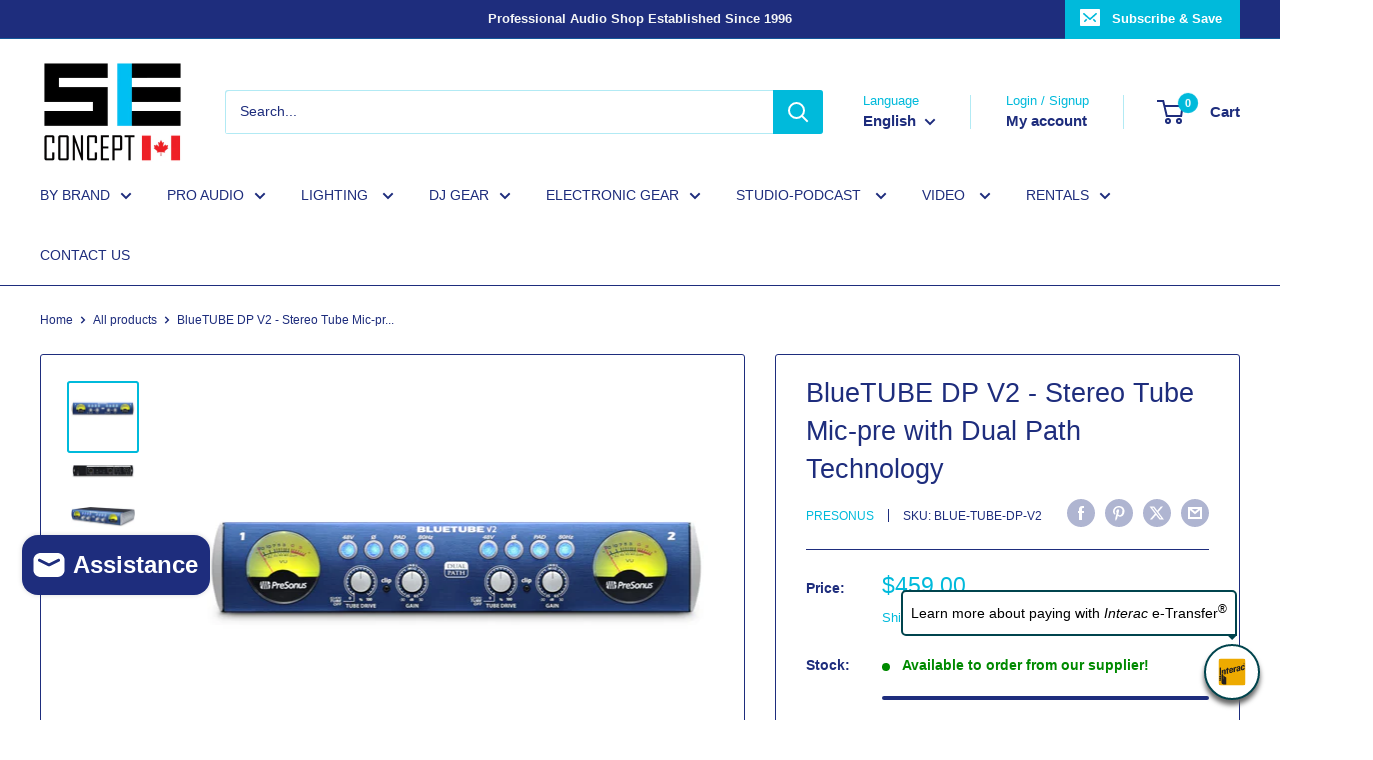

--- FILE ---
content_type: text/html
request_url: https://help.paymentsource.net/widget/payments/en/category/685
body_size: 602
content:
<!doctype html><html lang="en"><head><meta charset="utf-8"/><link rel="icon" id="favicon" href="/favicon.ico"/><meta name="viewport" content="width=device-width,initial-scale=1"/><meta name="theme-color" content="#000000"/><title>Help Centre</title><link rel="stylesheet" href="https://cdn.jsdelivr.net/npm/bootstrap@4.6.0/dist/css/bootstrap.min.css" integrity="sha384-B0vP5xmATw1+K9KRQjQERJvTumQW0nPEzvF6L/Z6nronJ3oUOFUFpCjEUQouq2+l" crossorigin="anonymous"><link id="algolia-link-css" rel="stylesheet" href="https://cdn.jsdelivr.net/npm/instantsearch.css@7.3.1/themes/reset-min.css" integrity="sha256-t2ATOGCtAIZNnzER679jwcFcKYfLlw01gli6F6oszk8=" crossorigin="anonymous"/><link rel="preconnect" href="https://fonts.googleapis.com"/><link rel="preconnect" href="https://fonts.gstatic.com" crossorigin/><link href="https://fonts.googleapis.com/css2?family=Rubik:ital,wght@0,300..900;1,300..900&display=swap" rel="stylesheet"><script defer="defer" src="/static/js/main.a1b8370d.js"></script><link href="/static/css/main.f01d4fcf.css" rel="stylesheet"></head><body id="body"><noscript>Payment Source Help Centre</noscript><div id="root"></div><script></script><script src="https://code.jquery.com/jquery-3.5.1.slim.min.js" integrity="sha384-DfXdz2htPH0lsSSs5nCTpuj/zy4C+OGpamoFVy38MVBnE+IbbVYUew+OrCXaRkfj" crossorigin="anonymous"></script><script src="https://cdn.jsdelivr.net/npm/bootstrap@4.6.0/dist/js/bootstrap.bundle.min.js" integrity="sha384-Piv4xVNRyMGpqkS2by6br4gNJ7DXjqk09RmUpJ8jgGtD7zP9yug3goQfGII0yAns" crossorigin="anonymous"></script></body></html>

--- FILE ---
content_type: text/css
request_url: https://cdn.shopify.com/extensions/87d3f822-1af8-4645-992b-dafd5af76c86/interac-messaging-widget-4/assets/app-block.css
body_size: -627
content:
.partnerpay-message {
  display: flex;
  gap: 5px;
  align-items: center;
}

.partnerpay-message img {
  width: 1.8em;
  height: 1.8em;
}

.partnerpay-message span {
  color: black;
}


--- FILE ---
content_type: text/javascript
request_url: https://cdn.shopify.com/extensions/87d3f822-1af8-4645-992b-dafd5af76c86/interac-messaging-widget-4/assets/help-centre.js
body_size: -386
content:
const frameHeight = window.screen.width > 1000 ? 500 : parent.innerHeight;
const frameWidth = window.screen.width > 1000 ? 450 : parent.innerWidth;
const widget = document.getElementById('iframe-widget');
const widgetBtn = document.getElementById('widget-button');

function hideWidget() {
  widget.style.height = '0px';
  widget.style.width = '0px';
  widget.style.visibility = 'hidden';
  widgetBtn.style.visibility = 'visible';
}

function showWidget() {
  widget.style.height = `${window.innerHeight > frameHeight ? frameHeight : window.innerHeight}px`;
  widget.style.width = `${window.innerWidth > frameWidth ? frameWidth : window.innerWidth}px`;
  widget.style.visibility = 'visible';
  widget.contentWindow.focus();
  widgetBtn.style.visibility = 'hidden';
}

document.getElementById('widget-button').onclick = showWidget;

window.addEventListener('message', (event) => {
  if (event.data === 'hideWidget') hideWidget();
  if (event.data === 'showWidget') showWidget();
  if (event.data === 'moveFocus') widgetBtn.focus();
});

setTimeout(() => {
  widgetBtn.classList.add('force-show');
  setTimeout(() => widgetBtn.classList.remove('force-show'), 10000);
}, 5000);


--- FILE ---
content_type: text/javascript
request_url: https://seconcept.com/cdn/shop/t/33/assets/custom.js?v=102476495355921946141761686790
body_size: -605
content:
//# sourceMappingURL=/cdn/shop/t/33/assets/custom.js.map?v=102476495355921946141761686790
